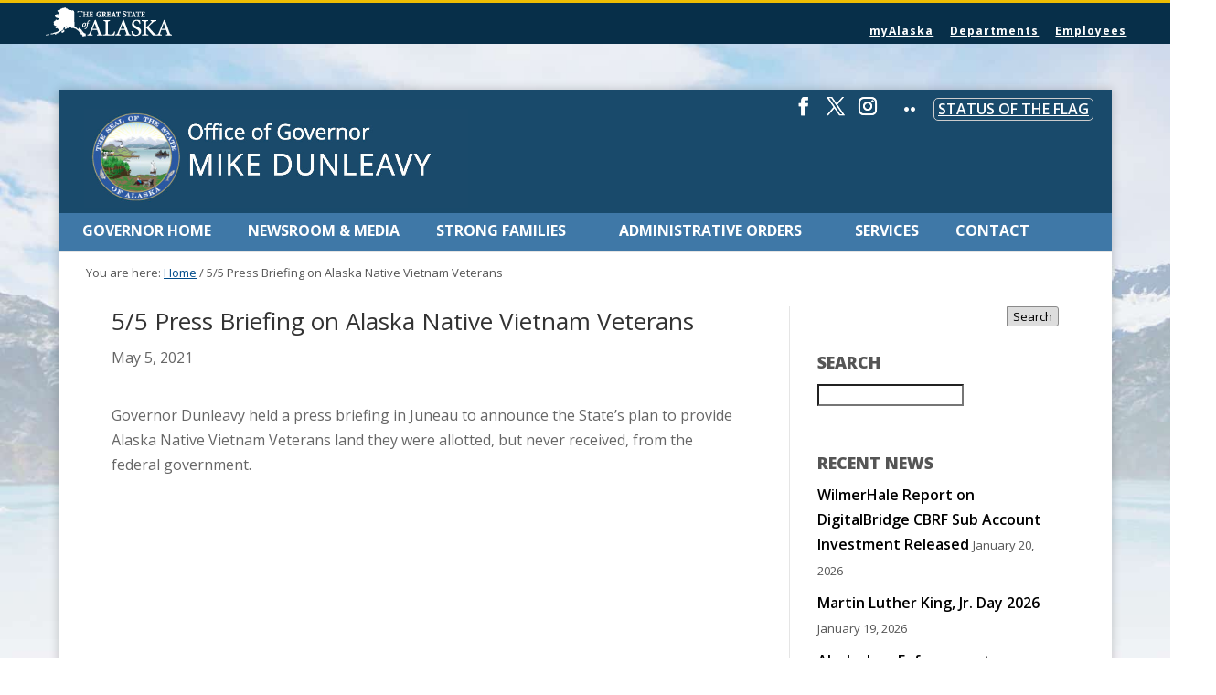

--- FILE ---
content_type: text/css
request_url: https://gov.alaska.gov/wp-content/themes/wonderbuild/statewide.css
body_size: 6081
content:
/* State Look and Feel standard CSS
 * This document is a draft Cascading Style Sheet for the State of Alaska 2016 Look and Feel Standards. 
 * It is intended to provide styling to meet state standards and responsive design using HTML 5 and CSS 3 techniques.

 * Do not customize this document. Customizations will be lost when updates are released. It is recommended that make all customizations using a child style sheet.

 * ATTENTION: SOA web developers, this template is meant to be a living document meaning it can grow and change as technologies or techniques change. If you have CSS that might prove useful to other state agencies, such as accordions or photo galleries, please share with the POC of this document for inclusion.

 * Author: Stephen Mattson
 * Author URI: https://gov.alaska.gov
 * Version: 3.5
 * Version Date: 2018
*/
/* Table of Contents

	- Defaults
		- Base Styles
		- Float clearing
	- Standard Components Layout
		- Back to Top
		- Global Navigation
		- Required Greeting
		- Content
		- Agency Header
		- Search Box
		- Agency Footer
		- Global Footer
	- Media Queries
		- max-width: 8em
		- min-width: 12em
		- min-width: 12.4em
		- min-width: 22.8em
		- min-width: 33.75em
		- min-width: 36em
		- min-width: 48em
		- min-width: 54em
		- print		
	- Accessibilty
*/
/*Defaults
---------------------------------------------------------------------------------------------------- */
/* Base styles: opinionated defaults
--------------------------------------------- */
html {
	color: #222;
	font-family: 'Open Sans', 'Helvetica Neue', Helvetica, Arial, sans-serif;
	font-size: 1em;
	line-height: 1.6;
	overflow-x: auto;
	opacity: 1;
	text-size-adjust: 100%;
}
body {
    background-color: #f2f2f2;
    background-image: url(https://webcontent.alaska.gov/style/soa/20170315/images/2016-website-bg-option3b.jpg);
    background-size: 100%;
    background-repeat: no-repeat;
    background-position: 0 -40px;
}
img {max-width: 100%; height:auto; border: 0;}
.site-container {max-width: 60em; width: 100%; margin:0 auto;}
a { color: rgb(0,102,204); text-decoration: none;}
a:hover {text-decoration: underline;}
img.alignleft {float: left; margin: 0 16px 5px 0;}
.clear {clear: both;}
#required-greeting {
		display: none;
}	
/* Float Clearing
--------------------------------------------- */
.clearfix:before,
.entry-content:before,
.entry:before,
.footer-block:before,
.nav-primary:before,
.nav-secondary:before,
.pagination:before,
.site-container:before,
.site-footer:before,
.site-header:before,
.site-inner:before,
.block:before,
.wrap:before {
	clear: both;
	content: " ";
	display: table;
}

.clearfix:after,
.entry-content:after,
.entry:after,
.footer-block:after,
.nav-primary:after,
.nav-secondary:after,
.pagination:after,
.site-container:after,
.site-footer:after,
.site-header:after,
.site-inner:after,
.block:after,
.wrap:after {
	clear: both;
	content: " ";
	display: table;
}
/*
Standard Components Layout
---------------------------------------------------------------------------------------------------- */
/* Back to Top 
--------------------------------------------- */
a.back-to-top {
    display: none;
    width: 60px;
    height: 60px;
    text-indent: -9999px;
    position: fixed;
    z-index: 999;
    right: 20px;
    bottom: 20px;
    background: #3f78a7 url('[data-uri]')
 no-repeat center 43%;
    border-radius: 30px;
}
/* Global Navigation 
--------------------------------------------- */
.global-nav-menu {
    background: #072f49;
    padding: 5px;
    border-top: 3px solid #edbd03;
}
.inline-div {
	margin: 0 auto;
	max-width: 960px;
}
.global-nav-menu .inline-div > ul {
	display: inline-block;
	font-size: .75em;
	line-height: 1em;
	margin: 0;
	padding: 0;
	text-align: right;
	max-width: 960px;
	width: 100%;
	vertical-align: bottom;
}
.global-nav-menu a {
color:#FFFFFF;
padding: 0 .63em;
letter-spacing: 1px;
font-weight: normal;
}
.global-nav-menu a:hover {
text-decoration: underline;
}
.global-nav-menu .inline-div > ul > li{
	display: none;
	overflow: hidden;
    padding: 10px 0 7px;
	text-overflow: ellipsis;
    vertical-align: bottom;
	white-space: nowrap;
}
.global-nav-menu .inline-div > ul > li:last-child {
display: inline-block;
}
.global-nav-menu .inline-div > ul> li:first-child {
    display: block;
	margin: 0 0 0 10px;
	padding: 0;
    position: absolute;
    text-align: left;
    width: 12em;
}
.global-nav-menu .inline-div > ul > li:first-child a {
	background-image: url(https://webcontent.alaska.gov/style/soa/20170315/images/2016-soa-logo.png);
	background-repeat: no-repeat;
	background-position: 0 0;
	background-size: 138px 33px;
    display: inline-block;
    text-indent: -999999px;
    width: inherit;
	padding: 12px 0;
}
/* Agency Header */
header.site-header {
	background-color: #194a6b;
	float: left;
    color: #ffffff;
    padding: 8px;
	margin: 0;
	width: 100%;
}
header.site-header .wrap{
	max-width:960px;
	margin: 0 auto;
}
header.site-header .title-area {
	float: left;
    font-family: 'Open Sans', 'Helvetica Neue', Helvetica, Arial, sans-serif;
	font-weight:lighter;
	line-height: 1;
    overflow: hidden;
    padding: 0;
	width: 100%;
}
header.site-header .title-area a, .title-area a:hover, header.site-header .title-area h1 {
    color: #ffffff;
    text-decoration: none;
}
.site-logo {
    float: left;
    width: 12%;
    max-width: 72px;
	margin-right: 5px;
}
.site-logo img {
    margin: 0;
    padding: 0;
    width: auto;
}
h1.site-title, p.site-title {
    margin: 0;
	padding: 5px 0 0;
	font-size: 1em; /*Resets font-size for title */
}
h1 a.site-title, p a.site-title {
    float: left;
    font-weight: 300;
    font-size: 1.063em;
    line-height: 1.25;
    padding: 0 20px;
	text-align: center;
	text-transform:none;
    vertical-align: middle;
	width: 100%;
}
h1 a.site-description, p a.site-description {
    font-size: 1.5em;
    letter-spacing: 1px;
    line-height: 1.25;
	margin: 0 0 8px 0;
    padding: 0;
    float: left;
    text-align: center;
    text-transform: uppercase;
    width: 100%;
    font-weight: 300;
}
/* ADFG Search box */

/* By default, if javascript is on, show the mangifying glass.  If they click the magnifying glass, the js_search_icon_was_clicked class gets added, and overrides the "show" action (display: block;), so it gets hidden again with the display: none; */
.site-header #search_icon_placeholder {display: block;}
.site-header #search_icon_placeholder.active {display: none;}
.site-header #search-form {display: none;}
.site-header #search-form.active {display: block;}

#search_icon_placeholder {
	background-image: url('[data-uri]');
	background-color: #EEEEEE;
	background-position: 50% 50%;
	background-repeat: no-repeat;
	background-size: 66%;
	border: 1px solid #808080;
	border-radius: 5px;
	display: none;
	float: right; 
	height: 29px; 
	right: 10px; 
	margin: 0;
	padding: 0;
	position: absolute;
	width: 10%; 
	max-width: 44px;
}

#search_icon_placeholder:hover 
{
       cursor: pointer;
       border: 1px solid #000;
       background-color: #fff;
}
/* End ADFG Search Form */
/* Search Box */
#search-form {
    width: 242px;
    vertical-align: top;
    margin: 0 auto;
    padding: 0;
}
.widget_search {
    width: 234px;
    vertical-align: top;
    margin: 0 auto;
    padding: 0;
}
.search-soa [type="search"] {
    height: 29px;
    width: 10em;
    border: 0;
}
#search-button {
	cursor: pointer;
	border: none;
	width: auto;
	padding: 6px 15px;
	background-color: #cccccc;
	color: #222;
	margin: 0;
	font-size: .875em;
	vertical-align: top;	
}
.search-form-expanded {
    text-align: right;
    margin: 0.5em 0 0 0;
    font-size: 80%;
    font-weight: bold;
}
#search-form fieldset, .widget_search fieldset {background:none; border: none; padding: 0; margin: 0;}
#search-form legend, .widget_search legend{
    text-indent: -99999px;
    position: absolute;
}
label#search-label-site {
    padding: 0 15px 0 0;
}
/* Content */
.site-inner {
    background: #ffffff;
    box-shadow: 0px 0px 6px -3px;
}
/* Agency Footer */
.footer-widgets a{
	text-decoration: underline;
}
.footer-widgets a:hover{
	text-decoration: none;
}
.footer-widgets {
    background-color: #194a6b;
    color: #fff;
	font-size: .875em;
	max-width: 960px;
	margin: 0 auto;
    padding: 16px 20px 0;
	width: 100%;
}
.footer-widgets h1, .footer-widgets h2, .footer-widgets h3, .footer-widgets h4, .footer-widgets h5, .footer-widgets h6, .footer-widgets a {
	color: #fff;}
.footer-widgets a{
	font-weight: bold;
	font-style:italic;
}
.footer-widgets .wrap {
	max-width: 960px;
	margin: 0 auto;
	padding: 0;
	width: 100%;
}
.footer-widgets .widget-area{
	width: 100%;
	float: left;	
	text-align: center;
}
.footer-widgets .footer-widgets-1, .footer-widgets .footer-widgets-2{
	margin: 0 2% 0 0;
}
.footer-widgets .footer-widgets-3 {
	margin: 0;
}
.socialmedia-icons ul {
    vertical-align: middle;
    display: inline-block;
}
.socialmedia-icons ul li a {
	color: #555555;
    background-color: #f5f5f5;
    padding: 10px;
    border-radius: 50%;
    font-size: 160%;
}
.socialmedia-icons ul li a:hover {
    color: #ffffff;
    background-color: #999;
}
/* Global Footer */

.global-footer a{
	color: #222; 
}
.global-footer {
	color: #222;
	padding: .5em 0;
}
#SOAfooterlinks ul {
    padding: 0px;
    margin: 0 16px 16px;
}
#SOAfooterlinks ul li {
    display: inline;
    font-size: 80%;
    text-align: center;
    margin: 0 8px 0 0;
}
#SOAfooterlinks ul li:last-child {
    display: none;
}
#SOAfooterlinks ul li a, footer a {
    text-decoration: underline;
}
#SOAfooterlinks ul li a:hover, footer a:hover {
    text-decoration: none;
}
footer p {
    text-align: center;
    margin: 0 auto;
}
footer .copyright {
	margin: 8px 0;
	font-size: .875em;
	text-transform: uppercase;
}
footer .copyright a {
	margin: 8px 0;
	font-size: .875em;
}
@media screen and (max-width: 8em) {
}
@media screen and (min-width: 12em) {
}
@media screen and (min-width: 12.4em) {
}
@media screen and (min-width: 17.2em) {
}
@media screen and (min-width: 22.8em) {
.title-area {
}
.site-title {
	width: 100%;
}
#search_icon_placeholder {
	width: 38px; 
	height: 33px; 
}
}
@media only screen and (min-width: 33.75em) {

}
@media only screen and (min-width: 36em) {
.global-nav-menu .inline-div > ul > li {
    display: inline-block;
    padding: 20px 0 3px; 
/*     padding: 21px 0 3px; If search-div is active */
}
.global-nav-menu .inline-div > ul > li:last-child {
	display: none;
}
.title-area {
	max-width: 650px;
	margin: 0 auto;
}
h1 a.site-title, p a.site-title {
	text-align: left;
	padding: 0;
	width: auto;
}
h1 a.site-description, p a.site-description {
	text-align: left;
	width: 87%
}
}
@media only screen and (min-width: 40em) {
p.visuallyhidden {
    left: 0;
    position: absolute;
    top: -400px;
}
#required-greeting {
    font-size: 22px;
    width: 960px;
    margin: 0 auto;
    padding: 0;
	color: #ffffff;
	display: block
}
#required-greeting dl#language-greeting {
    position: absolute;
    top: 0;
    margin: 6px 0 0 30px;
    padding: 0;
    width: auto;
    max-width: 60em;
}
#required-greeting dl#language-greeting dt {

    margin: 0 0 0 160px;
	padding: 0;
    width: auto;
    list-style: none;
    text-align: left;
    margin-left: 160px;

}
#required-greeting dl#language-greeting dt a{
	color: #ffffff;
	}
	
#required-greeting .greeting {
    font-size: 22px;
    font-family: "Adobe Caslon", Baskerville, "Palatino Linotype", Palatino, "Century Schoolbook L", "Times New Roman", "serif";
    font-style: italic;
	line-height: 20px;
    max-width: 340px;
    width: auto;
    float: left;
    text-align: right;
    margin: 0;
}
#required-greeting .greeting:hover {
text-decoration: underline;
	}
#required-greeting a:focus .greeting {
background-color: #ffffe0;
	color: #bf1722;
}
#required-greeting dd.language, #required-greeting dd.translation {
		float: left;
		font-size: 55%;
		margin: 0;
		max-width: 50%;
		text-align: right;
		width: auto;
	}
#required-greeting dd.language {
    clear: left;
    padding: 0 5px 2px 0;
    margin: 0 0 0 160px;
}
#required-greeting dd.translation {
    padding: 0 0 0 10px;
}
	#required-greeting dd.speaker {
		float: left;
		font-size: 55%;
		margin: 0;
		text-align: right;
	}
#required-greeting dd.speaker button {
    background-image: url(https://webcontent.alaska.gov/style/soa/20180912/greetingassets/speaker.png);
    padding: 0 0 0 10px;
    border: none;
    background-color: rgba(0,0,0,0);
    background-size: 14px;
    background-repeat: no-repeat;
    background-position: 10px 2px;
    text-indent: -40000px;
    width: 25px;
}
}
@media screen and (min-width: 48em) {
.title-area {
	margin: 0;
}
/* ADFG Search Form CSS */
.site-header #search_icon_placeholder {display: none;}
.site-header #search-form {display: block; }
/* Original Search-Form CSS */
#search-form, .widget_search {
    float: right;
}
.footer-widgets .widget-area {
	float: left;
	width: 32%;
}
.footer-widgets .footer-widgets-1{
	text-align: left;
}
.footer-widgets .footer-widgets-2{
	text-align: center;
}
.footer-widgets .footer-widgets-3 {
	text-align: right;
}
#SOAfooterlinks ul {
    padding: 0px;
    margin: 0 0 16px;
	text-align: center;
}
}
@media screen and (min-width: 60em) {
	header.site-header {
	margin: 2em 0 0;
}
}
@media print{
	/* Global CSS */
body { text-align: left; background: #ffffff; color: #000000;}
p, form, div, object, ul, ol, li, img, h1, h2, h3, h4, h5, h6, blockquote, table, tr, td, tbody, small { padding: 0;}
#menu-statewide-navigation, #search-form, #search-3, #search-5, .nav-primary, #SOAfooterlinks {display: none;}
#search_icon_placeholder {border: none;}
}

/* Accessibility
--------------------------------------------- */	
a.site-title:focus, a.site-site-description:focus {
    background: #FFFFCC;
    color: #0073aa !important;
    z-index: 100000;

}

a:focus, .title-area h1:focus, .genesis-nav-menu a:focus, .genesis-nav-menu > .first > a:focus, .genesis-nav-menu > .last > a:focus, .socialmedia-icons ul li a:focus {
    background: #FFFFCC;
    color: #0073aa !important;
    z-index: 100000;
}
.global-nav-menu .inline-div > ul > li:first-child a:focus {
    background-image: url(https://webcontent.alaska.gov/style/soa/20170315/images/2016-soa-logo-dark.png);
}
/*
 * Hide only visually, but have it available for screen readers:
 * https://snook.ca/archives/html_and_css/hiding-content-for-accessibility
*/
a.visuallyhidden {
    background: transparent none repeat scroll 0 0;
    border-bottom: 1px solid white;
    border-bottom-right-radius: 8px;
    border-right: 1px solid white;
    color: white;
    left: 0;
    padding: 6px;
    position: absolute;
    top: -40px;
    transition: top .5s ease-out 0s, background .5s linear 0s;
    z-index: 100;
}
/*
 * Extends the .visuallyhidden class to allow the element
 * to be focusable when navigated to via the keyboard:
 * https://www.drupal.org/node/897638
 */
a.visuallyhidden:active,
a.visuallyhidden:focus {
    left: 6px;
    top: 7px;
    height: auto;
    width: auto;
    display: block;
    font-size: 14px;
    font-weight: 700;
    padding: 15px 23px 14px;
    background: #f1f1f1;
    color: #0073aa;
    z-index: 100000;
    line-height: normal;
    text-decoration: none;
    -webkit-box-shadow: 0 0 2px 2px rgba(0,0,0,.6);
    box-shadow: 0 0 2px 2px rgba(0,0,0,.6);
}
a.back-to-top:focus {
    background: #FFFFCC;
}
